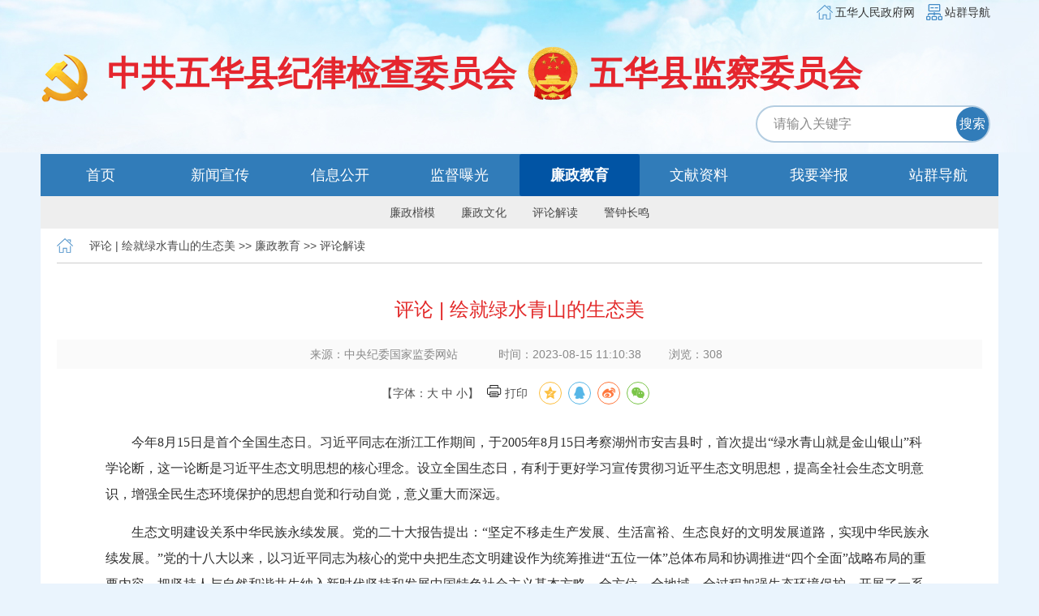

--- FILE ---
content_type: text/html; charset=UTF-8
request_url: https://jw.wuhua.gov.cn/lzjy/pljd/t20230815_1702.htm
body_size: 16656
content:
<!DOCTYPE html>
<html xmlns="http://www.w3.org/1999/xhtml"><head>
	<meta http-equiv="Content-Type" content="text/html; charset=utf-8">
	<meta http-equiv="Content-Security-Policy" content="upgrade-insecure-requests">
		
	<title>评论 | 绘就绿水青山的生态美-评论 | 绘就绿水青山的生态美</title> 
		<meta name="renderer" content="webkit">
	<meta http-equiv="X-UA-Compatible" content="IE=edge,chrome=1">
	<meta name="viewport" content="width=device-width,initial-scale=1.0,maximum-scale=1.0,minimum-scale=1.0,user-scalable=no">
	<meta name="SiteName" content="五华县人民政府网">
	<meta name="SiteDomain" content="www.wuhua.gov.cn">
	<meta name="SiteIDCode" content="4414240001">
	<meta name="description" content="五华县人民政府公众网（www.wuhua.gov.cn）是五华县人民政府门户网站，由五华县人民政府主办，五华县人民政府办公厅承办，五华县政府信息中心负责网站运营管理。">
		<meta name="ColumnName" content="评论解读">
	<meta name="ColumnDescription" content="评论解读">
	<meta name="ColumnKeywords" content="评论解读">
	<meta name="ColumnType" content="信息发布">
		<meta name="keywords" content="评论 | 绘就绿水青山的生态美">
	<link href="https://www.meizhou.gov.cn/styles/default/imageset/favicon.ico" rel="shortcut icon" type="image/x-icon">
	<script>document.write('<link rel="stylesheet" type="text/css" href="https://jw.wuhua.gov.cn/styles/default/template/common/theme/common.css?v=' + new Date().getTime() + '">')</script><!-- 通用样式 -->
	<script>document.write('<link rel="stylesheet" type="text/css" href="https://jw.wuhua.gov.cn/styles/default/template/common/theme/common-xbm.css?v=' + new Date().getTime() + '">')</script>
	<script type="text/javascript" src="https://jw.wuhua.gov.cn/js/jquery-1.10.2.min.js"></script>
	<script type="text/javascript" src="https://jw.wuhua.gov.cn/js/jquery.SuperSlide.source.js"></script>
	
<script>
var _hmt = _hmt || [];
(function() {
  var hm = document.createElement("script");
  hm.src = "https://hm.baidu.com/hm.js?a657f4527c9aee10d6d77d9b235d6c79";
  var s = document.getElementsByTagName("script")[0]; 
  s.parentNode.insertBefore(hm, s);
})();
</script>
</head>
<body>

	
<!--页面顶部开始-->
<div class="header">
	<div class="wid logo-box">
		<div class="logo"><em class="logo-icon2"></em>
			中共五华县纪律检查委员会 <em class="logo-icon" ></em>五华县监察委员会</div>
		<div class="search">
			<form name="form1" onsubmit="return soso();" method="post" class="form1" action="https://jw.wuhua.gov.cn/search/index">
				<input type="text" name="keyword" value="请输入关键字" onblur="if (value ==''){ value='请输入关键字' }" onclick="this.value='';" class="searchInput">
				<input type="submit" value="搜索" class="searchBtn" style="width:40px;">
			</form>
		</div>
	</div>
	<div class="wid">
		<div class="top-tool">
			<a href="http://www.wuhua.gov.cn/"><em class="header-icon-1"></em>五华人民政府网</a>
			<a href="http://www.wuhua.gov.cn/bmjy/index.html"><em class="header-icon-2"></em>站群导航</a>
		</div>

		<div class="nav_wrap">
			<div class="navs hd">
				<ul class="cl">
					<li class="nLi ">
						<a href="https://jw.wuhua.gov.cn/" target="_self">首页</a>
					</li>

					
										<li class="nLi ">
						<a href="https://jw.wuhua.gov.cn/xwxc/index.htm" target="_self">新闻宣传</a>
					</li>
										<li class="nLi ">
						<a href="https://jw.wuhua.gov.cn/xxgk/index.htm" target="_self">信息公开</a>
					</li>
										<li class="nLi ">
						<a href="https://jw.wuhua.gov.cn/xxgk/jdpg/index.htm" target="_self">监督曝光</a>
					</li>
										<li class="nLi on">
						<a href="https://jw.wuhua.gov.cn/lzjy/index.htm" target="_self">廉政教育</a>
					</li>
										<li class="nLi ">
						<a href="https://jw.wuhua.gov.cn/wxzl/index.htm" target="_self">文献资料</a>
					</li>
										<li class="nLi ">
						<a href="http://guangdong.12388.gov.cn/meizhoushi/wuhuaxian/" target="_blank" class="wlinks">我要举报</a>
					</li>
										<li class="nLi"><a href="http://www.wuhua.gov.cn/bmjy/index.html" target="_blank">站群导航</a></li>
				</ul>
			</div>

			<div class="nav_s bd" id="navs_bd">
				<div class="item"  style="display: none;"></div>
				
								<div class="item"  style="display: none;">
					
											<a href="https://jw.wuhua.gov.cn/xwxc/gzdt/index.htm">工作动态</a>
											<a href="https://jw.wuhua.gov.cn/xwxc/zhyw/index.htm">综合要闻</a>
									</div>
								<div class="item"  style="display: none;">
					
											<a href="https://jw.wuhua.gov.cn/list/index/42">领导机构</a>
											<a href="https://jw.wuhua.gov.cn/xxgk/zzjg/index.htm">组织机构</a>
											<a href="https://jw.wuhua.gov.cn/xxgk/gzcx/index.htm">工作程序</a>
											<a href="https://jw.wuhua.gov.cn/xxgk/gzbg/index.htm">工作报告</a>
											<a href="https://jw.wuhua.gov.cn/xxgk/jdpg/index.htm">监督曝光</a>
											<a href="https://jw.wuhua.gov.cn/xxgk/scdc/index.htm">审查调查</a>
											<a href="https://jw.wuhua.gov.cn/xxgk/xsxc/index.htm">巡视巡察</a>
											<a href="https://jw.wuhua.gov.cn/xxgk/qt/index.htm">其他</a>
									</div>
								<div class="item"  style="display: none;">
					
											<a href="https://jw.wuhua.gov.cn/xxgk/jdpg/wfzybxgdjswt/index.htm">违反中央八项规定精神问题</a>
											<a href="https://jw.wuhua.gov.cn/xxgk/jdpg/qzsbdfbhzfwt/index.htm">群众身边的腐败和作风问题</a>
											<a href="https://jw.wuhua.gov.cn/xxgk/jdpg/wzqk/index.htm">问责情况</a>
									</div>
								<div class="item"  style="display: none;">
					
											<a href="https://jw.wuhua.gov.cn/lzjy/lzkm/index.htm">廉政楷模</a>
											<a href="https://jw.wuhua.gov.cn/lzjy/lzwh/index.htm">廉政文化</a>
											<a href="https://jw.wuhua.gov.cn/lzjy/pljd/index.htm">评论解读</a>
											<a href="https://jw.wuhua.gov.cn/lzjy/jzcm/index.htm">警钟长鸣</a>
									</div>
								<div class="item"  style="display: none;">
					
											<a href="https://jw.wuhua.gov.cn/wxzl/xxyd/index.htm">学习园地</a>
											<a href="https://jw.wuhua.gov.cn/wxzl/zljs/index.htm">资料检索</a>
									</div>
								<div class="item"  style="display: none;">
					
									</div>
							</div>
			<script type="text/javascript">
				
				$(function(){
					$("#navs_bd .item").show();
					jQuery(".nav_wrap").slide({});
				})
			</script>
		</div>
	</div>
</div>

<script>document.write('<link rel="stylesheet" type="text/css" href="https://jw.wuhua.gov.cn/styles/default/theme/index.css?v=' + new Date().getTime() + '">')</script>
<!--NODE:内容页模板-->

	<style type="text/css">
		table{ border-collapse:collapse; border-spacing:0; border:1px solid #ccc;  }
		td{ font-size:14px; }
		th{ border-collapse:collapse; border-spacing:0; border:1px solid #ccc; text-align:center; font-weight:bold; background:#eee;}
		td{ border-collapse:collapse; border-spacing:0; border:1px solid #ccc;text-align:center;}
	</style>
<div class="wid container-box">
	<div class="container">
		<div class="list-topBox">
			<span class="fl"><a href="https://jw.wuhua.gov.cn/">评论 | 绘就绿水青山的生态美</a> >>
				
								<a href="https://jw.wuhua.gov.cn/lzjy/index.htm">廉政教育</a> &gt;&gt;								<a href="https://jw.wuhua.gov.cn/lzjy/pljd/index.htm">评论解读</a> 							</span>
		</div>
		<div class="list-line">
			
			<div class="list-contentbox">
				<div class="list-subtitle" id="content_toplitile"></div>
				<div class="list-newstitle" id="content_atitile">评论 | 绘就绿水青山的生态美</div>
				<div class="list-subtitle"></div>
				<div class="list-newsinfo mb10 clear">
					<div style="margin:0 auto;">
						<div class="list-leftinfo">
							<span class="author">来源：中央纪委国家监委网站    </span>&nbsp;&nbsp;							<span>时间：2023-08-15 11:10:38</span>&nbsp;&nbsp;
							<span>浏览：308<script src="https://jw.wuhua.gov.cn/do/views/1702"></script></span>&nbsp;&nbsp;
						</div>
					</div>
				</div>
				<script language="javascript"> 
					function setFontSize(objID,size){ 
					  $('#'+objID+' p').css("font-size", size+'px')
					} 
				</script>
				<div class="list-leftinfo cl" id="print">
					<span class="ftl mr10">【字体：<a  onclick="setFontSize('news_content',20)" style="cursor:pointer">大</a> <a onclick="setFontSize('news_content',14)" style="cursor:pointer">中</a> <a onclick="setFontSize('news_content',12)" style="cursor:pointer">小</a>】</span>
					<span class="hand ftl mr10" onclick="javascript:window.print();"><img src="https://jw.wuhua.gov.cn/styles/default/imageset/print.png"/>&nbsp;打印</span>

					<link rel="stylesheet" type="text/css" href="https://jw.wuhua.gov.cn/styles/default/theme/share.css">
					<script type="text/javascript" src="https://jw.wuhua.gov.cn/js/jquery.share.min.js"></script>
					<span class="shareIcon mt10">
						<div id="share-1" style="display: inline-block;"></div>
					</span>
					<script>
					$('#share-1').share({ sites: ['qzone', 'qq', 'weibo','wechat'] });
					</script>
				</div>
				
				<div class="list-newscontnet" id="news_content">
					<p><p indenttext="　　" noextractcontent="true" style="text-align: left;">　　今年8月15日是首个全国生态日。习近平同志在浙江工作期间，于2005年8月15日考察湖州市安吉县时，首次提出“绿水青山就是金山银山”科学论断，这一论断是习近平生态文明思想的核心理念。设立全国生态日，有利于更好学习宣传贯彻习近平生态文明思想，提高全社会生态文明意识，增强全民生态环境保护的思想自觉和行动自觉，意义重大而深远。</p>
<p indenttext="　　" noextractcontent="true" style="text-align: left;">　　生态文明建设关系中华民族永续发展。党的二十大报告提出：“坚定不移走生产发展、生活富裕、生态良好的文明发展道路，实现中华民族永续发展。”党的十八大以来，以习近平同志为核心的党中央把生态文明建设作为统筹推进“五位一体”总体布局和协调推进“四个全面”战略布局的重要内容，把坚持人与自然和谐共生纳入新时代坚持和发展中国特色社会主义基本方略，全方位、全地域、全过程加强生态环境保护，开展了一系列根本性、开创性、长远性的工作，生态文明建设和生态环境保护发生历史性、转折性、全局性变化，我国天更蓝、地更绿、水更清，万里河山更加多姿多彩。从河北塞罕坝到山西右玉，从内蒙古库布其到新疆柯柯牙，一片片绿色延伸扩展，一座座村庄面貌一新。老百姓端起了生态碗，吃上了生态饭。绿起来、“靓”起来的乡村不仅吸引游客，更吸引企业。靠着“环境入股”，一些村庄蹚出良性发展之路，也为乡村振兴找到方向。在繁华都市，蓝天、碧水、好空气等生态产品，已成美好生活品质的重要组成要素。</p>
<p indenttext="　　" noextractcontent="true" style="text-align: left;">　　众力并，则万钧不足举也。生态文明是人民群众共同参与、共同建设、共同享有的事业，每个人都是生态环境的保护者、建设者、受益者。合理设定室内空调温度，适度适量点菜践行“光盘行动”，购物少用塑料袋、自备环保袋，优先选乘公共交通……从自身做起、从身边小事做起，涓滴细流就能汇聚成生态文明的江河。当节约适度、绿色低碳、文明健康的生活方式和消费模式蔚然成风，必将天更蓝、山更绿、水更清、环境更优美。</p>
<p indenttext="　　" noextractcontent="true" style="text-align: left;">　　纪检监察机关作为政治机关，要坚决扛起生态环境保护“国之大者”政治监督的重大责任，持续加大生态环保领域监督执纪问责力度，把握监督重点、创新监督方式、凝聚监督合力，坚决查处生态环保领域敷衍应付、弄虚作假、不作为乱作为慢作为等问题；紧盯生态环境问题背后的腐败问题和不正之风等进行严查深纠，对破坏生态环境、突破生态保护红线的行为严加惩处、绝不手软；注重用典型案例警示、震慑、教育广大领导干部，不断释放向生态环保问题的破坏者、姑息者、失职者坚决亮剑的强烈信号；做实做深“后半篇文章”，通过建制度、强基础、补短板，强化以案促改促治，切实以铁纪守护好绿水青山的美丽中国。</p></p>
				</div>

				
				<div class="list-tips">
					<div class="list-tipsr"><a onclick="window.close()" title="关闭窗口" href="javascript:;">【关闭窗口】</a></div>
				</div>
			</div>
		</div>
		<div class="clear"></div>
		<div class="blank20"></div>
	</div>

	<div class="clear"></div>
	<!--<div class="blank10"></div>-->
<style type="text/css">
    .footer { position: relative; }
	.beian{ display:inline-block;text-decoration:none;height:20px;line-height:20px; }
	.beian img,.zhaocuo img{ vertical-align: middle; margin-right: 4px;}
	.dzjg{ position: absolute;top: 20px; right: 200px; }
	.zhaocuo{ position: absolute; top: 30px; left: 25px; } 
</style>
	<div class="footer">
		<p>主办：中共五华县纪律检查委员会&emsp;五华县监察委员会&emsp;网站标识码：4414240001&emsp;
		</p>
		
		<p>
														</p>
		<p>
			粤ICP备05009164号-1&emsp;
			<a class="wlinks beian" target="_blank" href="http://www.beian.gov.cn/portal/registerSystemInfo?recordcode=44142402000004" >
				<img src="https://jw.wuhua.gov.cn/styles/default/template/common/imageset/beian.png" >粤公网安备 44142402000004号
			</a>
		</p>
		<div  class="wlinks dzjg">
			<script type="text/javascript">document.write(unescape("%3Cspan id='_ideConac' %3E%3C/span%3E%3Cscript  src='https://dcs.conac.cn/js/nis/44/14/24/4809bf6b613fc047f27b7fabd0e846e5/11441424007224402T-10002389.js' type='text/javascript'%3E%3C/script%3E"));</script>
		</div>
		
		<!-- <a href="http://bszs.conac.cn/sitename?method=show&amp;id=08CD1B99E4FB4D1AE053012819ACB294" target="_blank" class="wlinks dzjg">
			<img src="https://jw.wuhua.gov.cn/styles/default/template/common/imageset/red.png">
		</a> -->
	</div>
</div>

<div id="topid"><a class="scrollToTop" id="scrollToTop" title="回到顶部"><img src="https://jw.wuhua.gov.cn/styles/default/template/common/imageset/top.png"></a></div>
<script type="text/javascript"> 
	$(document).ready(function(){
		$("#scrollToTop").hide();
		$(function () {
			$(window).scroll(function(){
				if ($(window).scrollTop()>100){
					$("#scrollToTop").fadeIn(500);
				}
				else
				{
					$("#scrollToTop").fadeOut(500);
				}
			});
			$("#scrollToTop").click(function(){
				$('body,html').animate({
					scrollTop:0
				},100);
				return false;
			});
		});
	});
</script>

<script>
var _hmt = _hmt || [];
(function() {
  var hm = document.createElement("script");
  hm.src = "https://hm.baidu.com/hm.js?0e6c4ab8541967ca6f416024c4f4c1cb";
  var s = document.getElementsByTagName("script")[0]; 
  s.parentNode.insertBefore(hm, s);
})();
</script>
<script type="text/javascript">

	
	var NodeID = "32" ;
	var ContentID = "1702" ;
	

	function loadBrowser() {
		var userAgent = navigator.userAgent.toLocaleLowerCase();
		//debugger;
	if ((userAgent.match(/(mqqbrowser|juc|fennec|symbian|windows phone|android|blackberry|webos|browserng|iemobile|wosbrowser|iphone)/i))) {
			return "mobile"
		}
	}
	if (loadBrowser() == 'mobile'){
		if ( NodeID ) {
			if ( ContentID ) {
				window.location.href = "https://jw.wuhua.gov.cn/m/show/" + ContentID;
			} else{
				window.location.href = "https://jw.wuhua.gov.cn/m/list/" + NodeID;
			}
		}  else {
			window.location.href = "https://jw.wuhua.gov.cn/m";
		}
	}
</script>
<script type="text/javascript">
	$(document).ready(function(){
		$("a").on("click",function(){
			var url = $(this).attr('href');
			if (url && url != undefined && url.indexOf("http") === 0 && url.indexOf("http://jw.wuhua.gov.cn") !== 0 && url.indexOf("https://jw.wuhua.gov.cn") !== 0) {
				if(confirm("您访问的链接即将离开“五华县人民政府网-评论 | 绘就绿水青山的生态美”网站，是否继续？")){  
					window.open(url);
				}
				return false;
			} else {
				return true
			}
		});
	});
</script>
<!--页面底部结束-->
</body>
</html>

--- FILE ---
content_type: text/html; charset=UTF-8
request_url: https://jw.wuhua.gov.cn/do/views/1702
body_size: 13
content:
309

--- FILE ---
content_type: text/css
request_url: https://jw.wuhua.gov.cn/styles/default/template/common/theme/common.css?v=1766687832749
body_size: 17047
content:
@charset "utf-8";
/*global*/
* { margin:0; padding:0; }
body { font-family:"微软雅黑", Arial, Helvetica, sans-serif; margin:0; padding:0; font-size:14px; color:#505050; }
a, area { blr:expression(this.onFocus=this.blur())}
:focus { -moz-outline-style: none; }
a { color:#4a4a4a; text-decoration:none }
a:hover { color:#e22929; text-decoration:none }
ul, ol, li, dl, dt, dd, form, h1, h2, h3, h4, h5, h6 { margin:0px; padding:0px; list-style:none; }
form,input,select,checkbox,textarea{display:inline;vertical-align: middle;margin-right:0px;}
table { max-width: 100%; background-color: transparent; border-collapse: collapse; border-spacing: 0; border: 1px solid #ccc; border-width: 1px 0 0 1px; width: 100%;}
th, td { border: 1px solid #ccc; border-width: 0 1px 1px 0; padding: 5px;}
img { border:none; }
em { font-style:normal; }
p { margin:0; padding:0 }
input { margin:0; padding:0; border:0; outline:0; vertical-align:middle; font-family:"微软雅黑", Arial, Helvetica, sans-serif; outline:none }
input[type="radio" i] {  margin: 3px 3px 0px 5px;}
select { margin:0; padding:0; vertical-align:middle }


.position_r{ position:relative}

/*float*/
.ftl, .fl { float:left; }
.ftr, .fr { float:right; }
.clear { clear:both; }
.cl:after { content: '';display: block;clear: both;}
.none { display:none; }
.blank10 { height:10px; font-size:0; line-height:0; }
.blank20 { height:20px; font-size:0; line-height:0; }
.box { border:1px solid #D1D1D1; }
*html .clearfix { height:1%; }
*+html .clearfix { height:1%; }

/*----------margin----------*/
.mt5 { margin-top:5px }
.mt10 { margin-top:10px }
.mt14{ margin-top:14px;}
.mt20 { margin-top:20px }
.mr0 { margin-right:0 }
.mr5{ margin-right:5px} 
.mr8{ margin-right:8px;} 
.mr10 { margin-right:10px }
.mr12{ margin-right:12px;}
.mr14 { margin-right:14px }
.mr20 { margin-right:20px }
.mr30 { margin-right:30px }
.mr40 { margin-right:40px }
.mb5{ margin-bottom:5px;}
.mb10 { margin-bottom:10px; }
.mb14 { margin-bottom:14px; }
.mb15{ margin-bottom:15px;}
.mb20 { margin-bottom:20px; }
.ml5 { margin-left:5px }
.ml10 { margin-left:10px }
.ml14 { margin-left:13px }
.ml15 { margin-left:15px }
.ml20 { margin-left:20px; }
.mtb10 { margin:10px 0 }
.mtb15 { margin:15px 0 }
.mtb20 { margin:20px 0 }

/*----------padding----------*/
.pt5 { padding-top:5px }
.pt10 { padding-top:10px }
.pt20 { padding-top:20px }
.pt30 { padding-top:30px }
.pr10 { padding-right:10px }
.pr20 { padding-right:20px }
.pr30 { padding-right:30px }
.pb10 { padding-bottom:10px }
.pb20 { padding-bottom:20px }
.pl10 { padding-left:10px }
.pl20 { padding-left:20px }
.pl30 { padding-left:30px }
.pl40 { padding-left:40px }
.pl50 { padding-left:50px }
.p10 { padding:10px }
.p15{ padding:15px;}
.p20 { padding:20px }
.p30 { padding:30px }

/*----------text----------*/
.tac { text-align:center }
.tar { text-align:right }
.tal { text-align:left }


/*color*/
.font-red2{ color: #c93636 }
.font-blue{ color: #317cb9 }
.font-size14 { font-size:14px; }
.font-size16 { font-size:16px; }


.font-weight { font-weight:bold; }
.font-normal { font-weight:normal; }
.posr { position: relative;}
.w788 { width: 788px;}
.w332 { width: 332px;}


.header { height: 242px ; background: url(../imageset/header-bg.jpg) top center no-repeat; position: relative; }
.wid { width: 1180px; margin: 0 auto; }
.line { height: 0px ; border-bottom: 1px solid #eef1f6;}

.logo-box {position: relative;}
.logo-icon { background: url(../imageset/huizhang.png) no-repeat center; background-size: 75px; display: inline-block; height: 72px; width: 68px;vertical-align: bottom;margin-right: 10px; }	
.logo {color: #e5262e; font-size: 42px; font-weight: bold; line-height: 72px; position: absolute;top: 55px;}

.container-box { background: #fff; }
.container { width: 1140px ; margin: 0 auto; }

.top-tool { float: right; padding-top: 5px; }
.top-tool a { color: #343434; margin-right: 10px;}
.top-tool em { width: 20px; height: 20px; display: inline-block;vertical-align: bottom; margin-right: 3px; }
.top-tool .header-icon-1 {background: url(../imageset/header-icon-1.png); }
.top-tool .header-icon-2 {background: url(../imageset/header-icon-2.png); }

.News-img { float: left; position: relative; }
.News-img .hd { width: 100%; text-align: center; position: absolute; bottom: 5px; z-index: 1;}
.News-img .hd li { width: 8px; height: 8px; background: #999999; border-radius: 50%; display: inline-block; margin: 0 2px}
.News-img .hd li.on { background: #ff8989; }
.News-img .bd { position: relative;}
.News-img .txt-bg{ position: absolute; bottom: 0px; background: #383b3e; background: rgba(0, 0, 0, 0.5); width: 100%; color: #fff; height: 45px; line-height: 45px; font-size: 16px; text-align: center; padding-bottom: 14px; filter: progid:DXImageTransform.Microsoft.gradient(startColorstr='rgba(0, 0, 0, 0.5)', endColorstr='rgba(0, 0, 0, 0.4)'); /* IE6,IE7 */
-ms-filter: "progid:DXImageTransform.Microsoft.gradient(startColorstr='rgba(0, 0, 0, 0.5)', endColorstr='rgba(0, 0, 0, 0.4)')"; /* IE8 */
background:-moz-linear-gradient(top, rgba(0, 0, 0, 0.5), rgba(0, 0, 0, 0.4));  /*Firefox*/
background:-webkit-gradient(linear, 0 0, 0 bottom, from(rgba(0, 0, 0, 0.5)), to(rgba(0, 0, 0, 0.4)));  /*chrome/Safari*/}
.News-img .txt-bg a { display: block; overflow: hidden; white-space: nowrap; text-overflow: ellipsis; color: #fff;}

.new_li { position: relative;}
.new_li .hd { border-bottom: 1px solid #f4f4f4; height: 49px;}
.new_li .hd .item { display: inline-block; font-size: 18px; line-height: 48px; padding: 0 15px;}
.new_li .hd .item.on { border-bottom: 2px solid #317cb9; font-weight: bold; color: #317cb9;}
.new_li .hd .item.on a { color: #317cb9;}
.new_li .bd li { background: url(../imageset/li-icon.png) left center no-repeat; font-size: 15px; height: 38px; line-height: 38px; padding-left: 10px;}
.new_li .bd li a { overflow: hidden; white-space: nowrap; text-overflow: ellipsis; display: block;}
.new_li .bd li .date {float: right; color:#c0c0c0;}
.new_li .more {position: absolute; right: 10px; top: 15px; color: #c0c0c0; font-size: 16px;}  

.new_main .bd li { background: url(../imageset/li-bg.png) left center no-repeat; height: 40px; line-height: 40px;}
.new_s { width: 582px;}


.zfxxgk {width: 316px; float: left;}
.zfxxgk .hd {background: #317cb9;; height: 50px; line-height: 50px; text-align: center;}
.zfxxgk .hd a {color: #fff; font-size: 18px;}
.zfxxgk .bd {background: #eef8ff; padding: 14px 7px;}
.zfxxgk .item { background: #d7e9f6; text-align: center; margin: 7px 9px; width: 132px; height: 89px; float: left; font-size: 15px;}
.zfxxgk .item-icon { display: block; width: 34px; height: 34px; margin: 16px auto 9px;}
.zfxxgk .item-icon-1 { background: url(../imageset/zwgk-1.png); }
.zfxxgk .item-icon-2 { background: url(../imageset/zwgk-2.png); }
.zfxxgk .item-icon-3 { background: url(../imageset/zwgk-3.png); }
.zfxxgk .item-icon-4 { background: url(../imageset/zwgk-4.png); }

.zfxxgk-r {width: 202px; float: right;}
.zfxxgk-r .item {width: 202px; height: 87px; line-height: 87px; font-size: 18px; font-weight: bold; color: #fff; text-align: center;}
.zfxxgk-r .item-1 { background: #00b3c8;}
.zfxxgk-r .item-2 { background: #33d088; margin: 10px 0;}
.zfxxgk-r .item-3 { background: #6698dc;}
.zfxxgk-r .item-icon { display: inline-block; width: 34px; height: 34px; vertical-align: middle; margin-right: 8px;}
.zfxxgk-r .item-icon-1 { background: url(../imageset/zwgk-5.png); }
.zfxxgk-r .item-icon-2 { background: url(../imageset/zwgk-6.png); }
.zfxxgk-r .item-icon-3 { background: url(../imageset/zwgk-7.png); }

.bdsharebuttonbox { width: 100px; float: left; margin-top: 5px;}

/*列表页面*/
.list-topBox { height: 42px; line-height: 42px; background: #fff; border-bottom: 1px solid #cdcdcd; 	background: url(../imageset/header-icon-1.png) no-repeat left center;}
.list-topBox .fl {padding-left: 40px;  }
.list-line { overflow:hidden; margin-bottom: 10px; }
.list-contentbox{ padding:20px 0 0 0;}

table#sample-table-2{ text-align:left;}
.list-newstitle { font-size:24px; text-align:center; color:#e22929; line-height:50px; font-weight:normal; }
.list-subtitle { text-align:center; color:#666; line-height:30px; padding-bottom:12px; font-size:16px;  }
.list-newsinfo { height:36px; background:#fafafa; text-align:center; color:#888; line-height:36px; }
.list-newsinfo .list-leftinfo span { padding:0 11px; line-height:36px; }
.list-newsinfo .bds_more { color:#000; }
.list-line #print { width: 340px; margin: 0 auto; height: 40px; line-height: 40px;}

.list-newscontnet { padding:10px 60px; line-height:200%; min-height: calc(100vh - 431px); height:auto !important; overflow-x: auto; }
.list-newscontnet p,.list-newscontnet p h2{ color:#2f2f2f; font-size:20px; font-family:"仿宋"; line-height:32px; } /*公文内容页 font-family:"仿宋";*/
.list-newscontnet p{ font-family:"宋体"; font-size: 16px ;margin-top: 15px;} /*普通内容页 font-family:"宋体"; normal_family*/
.list-newscontnet table{ border-collapse:collapse; border-spacing:0;font-family:"微软雅黑"; width: 100% !important;}
.list-newscontnet td{ font-size:15px; padding:0 10px; border-collapse:collapse; border-spacing:0; border:1px solid #ccc;text-align:center;}
.list-newscontnet th{ border-collapse:collapse; border-spacing:0; border:1px solid #ccc; text-align:center; font-weight:bold; background:#eee;}
.list-newscontnet img { max-width:898px; }

.list-downllistt ul li { padding-left: 10px; height:26px; line-height:26px; background:url(../imageset/btn04.png) left 10px no-repeat; }
.list-tips { height:50px; line-height:50px; color:#979797; font-size:12px; }
.list-tips span { color:#979797; margin-right:12px; }
.list-nlist { line-height:46px; color:#333; }
.list-nlist a { color:#333; }
.list-tipsr { float:right; padding-right:10px; }
.list-tipsr a { padding:3px 7px; border:1px solid #ddd; color:#888; margin:0 0 0 5px; }
.list-tipsr a:hover { background:#e80000; border:1px solid #e80000; color:#fff; text-decoration:none }

/****************list 列表通用****************/
.list-conBox { overflow: hidden; margin-top: 20px;}
.list-lBox { width: 275px; min-height: 760px!important; float: left; }
.list-lBox h2 { height: 45px; line-height: 45px; font-size: 18px; font-weight:bold; color: #fff; overflow:hidden;     background: #317cb9;}

.list-pBody {  min-height: 689px!important; padding: 10px; border:1px solid #e9e9e9 }
.list-pBody h3{ width: 238px; height: 40px; line-height: 40px; padding-left: 15px; color: #373737; font-size: 15px; background-color: #f5f5f5; 
border:1px solid #ddd; margin-bottom:10px; font-weight:normal;text-overflow: ellipsis;overflow: hidden; white-space: nowrap;}
.list-pBody ul { zoom:1; display:none; border:1px solid #ddd; padding: 10px; margin-top: -10px; margin-bottom:10px; border-top:none;}
.list-pBody ul li { padding: 10px 12px; margin-bottom: 5px; background:#fff; border:1px solid #e9e9e9 }
.list-pBody h3:last-child { margin-bottom: 0;}
.list-pBody ul li a{ display: block;  }
.list-pBody a:hover{ color: #317cb9; }
.list-pBody h3:hover, .list-pBody .on { color: #317cb9; text-decoration: none; background: #e5f2ff; border: 1px solid #317cb9;  }
.list-pBody h3 em{ float:right; display:block; width:40px; height:32px;   background:url(../imageset/icoAdd.png) 16px 17px no-repeat; cursor:pointer; }
.list-pBody h3.on em{ background-position:16px -52px; }
		
.list-rBox { width: 830px; float: right; min-height:740px; height:auto !important; }
.list-rBox h2 { height: 32px; line-height: 32px; font-size: 18px; color: #317cb9; }
.list-rBox ul.list { padding: 11px 4px 0; height:auto !important; height:593px; }
.list-rBox ul.list li { height: 36px; line-height: 36px; font-size: 15px;}
.list-rBox ul.list li p { float: right; color: #999; }
.list-rBox ul.list li.list-li3 { background:#f4f4f4; padding-left:40px; }
.list-rBox ul.list li.list-li3 a { padding-left:8px; display:block; width:125px; float:left; color:#d00001; }
.list-hr { width: 100%; height: 10px; border-bottom: 1px dashed #ddd; margin-bottom: 10px; }

/*pagination-start*/
.page_all{font-size: 14px; line-height: 30px; margin-left: 20px;}
.pagination {
  display: inline-block;
  padding-left: 0;
  margin: 18px 0;
  border-radius: 0px;
}
.pagination > li {
  display: inline;
}
.pagination > li > a,
.pagination > li > span {
  position: relative;
  float: left;
  padding: 6px 12px;
  line-height: 1.42857143;
  text-decoration: none;
  color: #373e4a;
  background-color: #ffffff;
  border: 1px solid #dddddd;
  margin-left: -1px;
}
.pagination > li:first-child > a,
.pagination > li:first-child > span {
  margin-left: 0;
  border-bottom-left-radius: 0px;
  border-top-left-radius: 0px;
}
.pagination > li:last-child > a,
.pagination > li:last-child > span {
  border-bottom-right-radius: 0px;
  border-top-right-radius: 0px;
}
.pagination > li > a:hover,
.pagination > li > span:hover,
.pagination > li > a:focus,
.pagination > li > span:focus {
  color: #16191e;
  background-color: #eeeeee;
  border-color: #dddddd;
}
.pagination > .active > a,
.pagination > .active > span,
.pagination > .active > a:hover,
.pagination > .active > span:hover,
.pagination > .active > a:focus,
.pagination > .active > span:focus {
  z-index: 2;
  color: #ffffff;
  background-color: #4ba7fd;
  border-color: #4ba7fd;
  cursor: default;
}
.pagination > .disabled > span,
.pagination > .disabled > span:hover,
.pagination > .disabled > span:focus,
.pagination > .disabled > a,
.pagination > .disabled > a:hover,
.pagination > .disabled > a:focus {
  color: #777777;
  background-color: #ffffff;
  border-color: #dddddd;
  cursor: not-allowed;
}
.pagination-lg > li > a,
.pagination-lg > li > span {
  padding: 10px 16px;
  font-size: 17px;
}
.pagination-lg > li:first-child > a,
.pagination-lg > li:first-child > span {
  border-bottom-left-radius: 0px;
  border-top-left-radius: 0px;
}
.pagination-lg > li:last-child > a,
.pagination-lg > li:last-child > span {
  border-bottom-right-radius: 0px;
  border-top-right-radius: 0px;
}
.pagination-sm > li > a,
.pagination-sm > li > span {
  padding: 5px 10px;
  font-size: 12px;
}
.pagination-sm > li:first-child > a,
.pagination-sm > li:first-child > span {
  border-bottom-left-radius: 0px;
  border-top-left-radius: 0px;
}
.pagination-sm > li:last-child > a,
.pagination-sm > li:last-child > span {
  border-bottom-right-radius: 0px;
  border-top-right-radius: 0px; 
}
#pagination_input{ height: 28px; width: 40px; padding: 0 5px; background-color: #ffffff;border: 1px solid #dddddd; text-align: center;}
.pagination .page_all{ font-size: 14px; line-height: 30px; margin-left: 10px;}
.pagination .go{ margin: 0 5px; float: left; }
.pagination .go a{ display: block; }	


/*领导之窗*/
.ldfg .list-lBox h2 { background: #1d73b0}
.list-conBox .ldfg_bg{ width: 800px; background: linear-gradient(#fdfeff,#f0f9ff);border: 1px solid #bcdaf3; padding: 20px ; }
.ldzc ul { border:1px solid #e8e8e8; border-width: 0 1px;}
.ldzc li{ border-bottom:1px solid #e8e8e8;  padding: 12px 15px; text-align:center;font-size: 15px; color: #0160B4;}
.ldzc li b { font-size: 16px;}
.ldzc .active a,.ldzc .on{ color:#e22929;}
.ldzc_img{ background:#fff;box-shadow: 2px 2px 2px #e0e0e0; }
.ldzc_img img{margin: 5px;width:130px;height: 180px;display: block;}
.ld_img { width: 140px;}
.ld_img h3 { line-height: 24px; text-align: center;color: #0160B4;}
.ldfg .ld_xx{ width: 620px; }
.ldfg .ld_xx h3{ border-bottom: 2px solid #1d73b0;color: #1d73b0;padding: 0 20px;}
.ldfg .title6 { line-height: 30px; margin-top: 10px;}
.ldfg p { text-indent: 2em; padding: 10px 0; font-size: 16px; line-height: 32px;}

/*回到顶部样式*/
#topid{ position:fixed;z-index:1070;right:40px;bottom:40px; cursor: pointer;}
#topid img{-webkit-transition:.3s;-moz-transition:.3s;outline: none; width:50px; height:50px;}
#topid:hover{filter:alpha(opacity=1); -moz-opacity:1; opacity:1;}

.list-downllistt .down_title { line-height: 1.5;}
.list-downllistt li { margin-top: 10px;}
.list-downllistt a { color: blue;}

.iframe-jwm .Title {height: 49px; line-height: 49px; border-bottom: 1px solid #ccc; font-size: 18px; }
.iframe-jwm .Title span {padding: 0 15px;  display: block; float: left;  line-height: 48px;}
.iframe-jwm .Title span.on { border-bottom: 2px solid #317cb9; }
.iframe-jwm .Title span.on a {color: #317cb9; font-weight: bold; }
.iframe-jwm .bd {margin-top: 20px; height: 212px; overflow: hidden;}
.iframe-jwm .bd ul li {height: 212px;}
.iframe-jwm .bd ul li a {display: block; height: 212px; text-align: center;}
.iframe-jwm .bd ul li .item {display: block; float: left; margin-left: 39px; overflow: hidden;}
.iframe-jwm .bd ul li .item:first-child{margin-left: 0;}
.iframe-jwm .bd ul li .item img { width: 155px; height: 210px; border: 1px solid #de7c51; }


--- FILE ---
content_type: text/css
request_url: https://jw.wuhua.gov.cn/styles/default/template/common/theme/common-xbm.css?v=1766687833637
body_size: 4834
content:
body { background: #eaf4fd; min-width: 1180px;}

.navs { background: #317cb9 ; height: 52px; line-height: 52px; position: absolute; bottom: 0; width: 1180px;}
.navs ul li { float: left; width: 168px; text-align: center; background: url(../imageset/line.png) right center no-repeat;}
.navs ul li:last-child { background: none;}
.navs ul li a { font-size: 18px; color: #fff; display: block;}
.navs ul li.on a { font-weight: bold; background: #0154a4; border-radius: 3px; }

.search { position: absolute; top: 62px; right: 10px; }
.search .searchInput { height: 42px; line-height: 42px; text-indent: 20px; width: 285px; border-radius: 23px; color: #898989; border: 2px solid #b4cde1; font-size: 16px;}
.search .searchBtn { background: #317cb9 ; color: #fff; font-size: 16px;width: 90px; height: 42px; border-radius: 21px; position: absolute; top: 2px ; right: 2px; }


.top-news { padding-top: 20px; }
.top-news .hd{ background: url(../imageset/top-news.png) no-repeat; color: #fff; font-size: 18px; width: 36px; padding: 16px 22px; float: left;}
.top-news .bd {float: right; height: 80px; line-height: 80px; position: relative; overflow: hidden; background: #f2f2f2; width: 1060px; }
.top-news .bd li { width: 1000px; overflow: hidden; text-align: center; padding:0 15px; }
.top-news .bd li a { font-size: 24px; color: #eb4849;  }
.top-news .prev { background: url(../imageset/arrow-prev.png); width: 24px; height: 24px; display: block; cursor: pointer; position: absolute; right: 0; top:15px; }
.top-news .next { background: url(../imageset/arrow-next.png); width: 24px; height: 24px; display: block; cursor: pointer; position: absolute; right: 0; bottom:15px;}

.News-img { width:528px; height: 324px;}
.News-img .bd li { width: 100%; height: 324px;}
.News-img .bd img {width: 100%; height: 324px;}
.News-img .txt-bg a { width: 430px;}

.tzgg { width:528px; }
.tzgg .hd {width: 36px; height: 46px; float: left; background: #1476d1; padding: 20px 17px;}
.tzgg .hd a { color: #fff; font-size: 18px;}
.tzgg .bd {float: right; width: 458px; height: 86px; background: #f4f4f4;}
.tzgg .bd ul { margin-top: 6px;}
.tzgg .bd li { padding:0 10px; line-height: 36px;}
.tzgg .bd li a { color: #333; font-size: 15px; overflow: hidden; white-space: nowrap; text-overflow: ellipsis; display: block; width: 320px;}
.tzgg .bd li .date {color: #a7a7a7; float: right;}

.new_main { width: 592px;}
.new_main .moreinfo { border-bottom: 1px dashed #e1e1e1; line-height: 30px; padding: 14px 0;}
.new_main .moreinfo h3 a { font-size: 18px; color: #cf060d; font-weight: normal; white-space: nowrap; text-overflow: ellipsis; overflow: hidden; width: 430px; margin: 0 auto; display: block; text-align: center;}
.new_main .moreinfo p { text-indent: 2em; font-size: 15px;display: -webkit-box; -webkit-line-clamp: 1; -webkit-box-orient: vertical; overflow: hidden; height: 25px;color: #999;}
.new_main .bd { height: 364px;}


.RunScroll {padding: 20px;}
.RunScroll .title {background: url(../../imageset/New/ztzl-bg.png) center center ; text-align: center;}
.RunScroll .title a {color: #317cb9; font-size: 20px; font-weight: bold;}
.RunScroll .ScrollBox{ height:84px; position: relative; background: #f4f4f4; padding: 15px 0;}
.RunScroll .ScrollBox dl{width:267px !important;}
.RunScroll .ScrollBox img{ width:259px; height:84px;}
.RunScroll .ScrollBox .prev, .RunScroll .ScrollBox .next{top:34px; width: 27px; height: 46px; display: block !important;opacity: 1 !important;}
.RunScroll .ScrollBox .scrollWrap {width: 1060px; margin: 0 auto;}
.RunScroll .prev {background: url(../imageset/arrow-left2.png); position: absolute; left: 5px; z-index: 99;}
.RunScroll .next {background: url(../imageset/arrow-right2.png); position: absolute; right: 5px; z-index: 99;}
.RunScroll .ScrollBox .tempWrap {width: 1060px !important;}
.RunScroll dt a { display: block; height: 84px; }
.banner { border:1px solid #ececec; padding: 10px;}
.banner .item {float: left;}
.banner .item img { margin: 10px 12px; width: 535px; }

.links .hd span.title {    color: #1476d1; font-weight: bold; font-size: 18px; display: inline-block; float: left; line-height: 38px; margin: 0 20px;}
.links .hd ul li { float: left; font-size: 16px; display: inline-block; cursor: pointer; line-height: 38px; width: 150px; text-align: center; margin-left: 20px;}
.links .hd ul li.on {background: #f6f6f6;}
.links .hd ul li img {vertical-align: bottom;}	
.links .bd .links-con { margin: 0 20px; background: #f6f6f6; display: none; padding: 10px; }
.links .bd .links-con a { font-size: 15px; line-height: 30px; display: inline-block; padding: 0 10px; width: 200px; }
.footer { background: #317cb9;  color: #fff;  margin: 0 auto; text-align: center; font-size: 14px; line-height: 26px; height:75px; padding: 16px 0; }
.footer a{ color: #fff; }

--- FILE ---
content_type: text/css
request_url: https://jw.wuhua.gov.cn/styles/default/theme/share.css
body_size: 4943
content:
@font-face {
    font-family: "socialshare";
    src: url("./iconfont.eot");
    src: url("./iconfont.eot?#iefix") format("embedded-opentype"), url("./iconfont.woff") format("woff"), url("./iconfont.ttf") format("truetype"), url("./iconfont.svg#iconfont") format("svg")
}

.social-share {
    font-family: "socialshare" !important;
    font-size: 16px;
    font-style: normal;
    -webkit-font-smoothing: antialiased;
    -webkit-text-stroke-width: 0.2px;
    -moz-osx-font-smoothing: grayscale
}

.social-share * {
    font-family: "socialshare" !important
}

.social-share .icon-tencent:before {
    content: "\f07a"
}

.social-share .icon-qq:before {
    content: "\f11a"
}

.social-share .icon-weibo:before {
    content: "\f12a"
}

.social-share .icon-wechat:before {
    content: "\f09a"
}

.social-share .icon-douban:before {
    content: "\f10a"
}

.social-share .icon-heart:before {
    content: "\f20a"
}

.social-share .icon-like:before {
    content: "\f00a"
}

.social-share .icon-qzone:before {
    content: "\f08a"
}

.social-share .icon-linkedin:before {
    content: "\f01a"
}

.social-share .icon-diandian:before {
    content: "\f05a"
}

.social-share .icon-facebook:before {
    content: "\f03a"
}

.social-share .icon-google:before {
    content: "\f04a"
}

.social-share .icon-twitter:before {
    content: "\f06a"
}

.social-share a {
    position: relative;
    text-decoration: none;
    margin: 4px;
    display: inline-block;
    outline: none
}

.social-share .social-share-icon {
    position: relative;
    display: inline-block;
    width: 26px;
    height: 26px;
    font-size: 16px;
    border-radius: 50%;
    line-height: 26px;
    border: 1px solid #666;
    color: #666;
    text-align: center;
    vertical-align: middle;
    transition: background 0.6s ease-out 0s
}

.social-share .social-share-icon:hover {
    background: #666;
    color: #fff
}

.social-share .icon-weibo {
    color: #ff763b;
    border-color: #ff763b
}

.social-share .icon-weibo:hover {
    background: #ff763b
}

.social-share .icon-tencent {
    color: #56b6e7;
    border-color: #56b6e7
}

.social-share .icon-tencent:hover {
    background: #56b6e7
}

.social-share .icon-qq {
    color: #56b6e7;
    border-color: #56b6e7
}

.social-share .icon-qq:hover {
    background: #56b6e7
}

.social-share .icon-qzone {
    color: #FDBE3D;
    border-color: #FDBE3D
}

.social-share .icon-qzone:hover {
    background: #FDBE3D
}

.social-share .icon-douban {
    color: #33b045;
    border-color: #33b045
}

.social-share .icon-douban:hover {
    background: #33b045
}

.social-share .icon-linkedin {
    color: #0077B5;
    border-color: #0077B5
}

.social-share .icon-linkedin:hover {
    background: #0077B5
}

.social-share .icon-facebook {
    color: #44619D;
    border-color: #44619D
}

.social-share .icon-facebook:hover {
    background: #44619D
}

.social-share .icon-google {
    color: #db4437;
    border-color: #db4437
}

.social-share .icon-google:hover {
    background: #db4437
}

.social-share .icon-twitter {
    color: #55acee;
    border-color: #55acee
}

.social-share .icon-twitter:hover {
    background: #55acee
}

.social-share .icon-diandian {
    color: #307DCA;
    border-color: #307DCA
}

.social-share .icon-diandian:hover {
    background: #307DCA
}

.social-share .icon-wechat {
    position: relative;
    color: #7bc549;
    border-color: #7bc549
}

.social-share .icon-wechat:hover {
    background: #7bc549
}

.social-share .icon-wechat .wechat-qrcode {
    display: none;
    border: 1px solid #eee;
    position: absolute;
    z-index: 9;
    top: 50px;
    left: -84px;
    width: 200px;
    height: 192px;
    color: #666;
    font-size: 12px;
    text-align: center;
    background-color: #fff;
    box-shadow: 0 2px 10px #aaa;
    transition: all 200ms;
    -webkit-tansition: all 350ms;
    -moz-transition: all 350ms
}

.social-share .icon-wechat .wechat-qrcode.bottom {
    top: 40px;
    left: -84px
}

.social-share .icon-wechat .wechat-qrcode.bottom:after {
    display: none
}

.social-share .icon-wechat .wechat-qrcode h4 {
    font-weight: normal;
    height: 26px;
    line-height: 26px;
    font-size: 12px;
    background-color: #f3f3f3;
    margin: 0;
    padding: 0;
    color: #777
}

.social-share .icon-wechat .wechat-qrcode .qrcode {
    width: 105px;
    margin: 10px auto
}

.social-share .icon-wechat .wechat-qrcode .qrcode table {
    margin: 0 !important
}

.social-share .icon-wechat .wechat-qrcode .help p {
    font-weight: normal;
    line-height: 16px;
    padding: 0;
    margin: 0
}

/* .social-share .icon-wechat .wechat-qrcode:after {
    content: '';
    position: absolute;
    left: 50%;
    margin-left: -6px;
    bottom: -13px;
    width: 0;
    height: 0;
    border-width: 8px 6px 6px 6px;
    border-style: solid;
    border-color: #fff transparent transparent transparent
} */

.social-share .icon-wechat:hover .wechat-qrcode {
    display: block
}


--- FILE ---
content_type: text/css
request_url: https://jw.wuhua.gov.cn/styles/default/theme/index.css?v=1766687834908
body_size: 5394
content:
.bd1 { border: 1px solid #dadada;}
.cr1 { color: #317cb9;}
.header { height: 282px;}
.logo-icon2 { background: url(../imageset/liangdao.png) ; display: inline-block; height: 61px; width: 60px;vertical-align: bottom;margin-right: 10px; }	
.navs { bottom: 40px;}
.navs ul li { width: 12.5%;  float: left;}
.nav_s { height:40px; line-height: 40px; background: #eee; text-align: center; position: absolute; bottom: 0;width: 1180px;}
.nav_s .item a { padding: 0 14px;}

/*新闻动态*/
.new_main .bd { height: 274px; overflow: hidden;}
.big_ti { background: #f4f4f4; color: #317cb9; border-bottom: 2px solid #317cb9; line-height: 48px; font-size: 18px; font-weight: bold; padding-left: 15px; position: relative;}
.big_ti a { color: #317cb9;}
.big_ti .hd { position: absolute; top: 0; right: 0; background: none; height: 40px;}
.big_ti .hd li { float: left; font-size: 15px; margin-right: 15px;}
.big_ti .hd li a {color: #333; font-weight: normal;}
.big_ti .hd li.on a { color: #317cb9; font-weight: bold;}

.news2, .news3 { width: 384px;}
.news2 .bd li a, .news3 .bd li a { width: 80%; float: left;}
.news3 .hd { background: #f4f4f4;}
.news3 .hd .item.on { background: #317cb9; color: #fff; font-weight: normal;}
.news3 .hd .item.on a { color: #fff;}

.xxgk_ti { background: #317cb9; height: 50px; line-height: 50px; text-align: center; color: #fff; font-size: 18px;}
.xxgk .bd { background: #eef8ff; padding: 14px 7px;}
.xxgk .item { background: #d7e9f6; text-align: center; margin: 7px 9px; width: 140px; line-height: 40px; float: left; font-size: 15px;}
.xxgk .item:last-child { width: 298px;}

.jdbg_ti { background: #317cb9; height: 50px; line-height: 50px; text-align: center; color: #fff; font-size: 18px;}
.jdbg .bd { border: 1px solid #f4f4f4; border-top: none; padding: 10px 5px;}

.jubao { background: #317cb9; padding: 10px;}
.jubao_ti { background: #fff; height: 42px; line-height: 42px; text-align: center; color: #317cb9; font-size: 18px; font-weight: bold; display: block;}
.jubao_con { color: #fff; line-height: 30px; padding-top: 14px;}

/*图片新闻*/
.pic_scoll { overflow: hidden; position: relative; width: 1140px; margin-top: 15px;}
.pic_scoll .bd { overflow: hidden;}
.pic_scoll .bd ul { overflow:hidden; zoom:1; }
.pic_scoll .bd li { width: 212px; float:left; _display:inline; overflow:hidden; text-align:center; margin-right: 20px; text-align:center; background: #f4f4f4;}
.pic_scoll .bd li img { width: 212px; height: 126px; display:block;}
.pic_scoll .bd li a { display: block;}
.pic_scoll .bd li p { text-overflow:ellipsis;white-space:nowrap;overflow:hidden; line-height: 30px; padding: 0 10px;}
.pic_scoll .prev,.pic_scoll .next { width:40px; height:90px; position:absolute;left:0px; top: 26px; z-index:100; display: none; cursor:pointer; background:url(../imageset/bg_btn2.png) no-repeat;}
.pic_scoll .next { left:auto; right:0px; background-position:0 -90px;}

/*图片新闻*/
.zcfg { overflow: hidden; position: relative; margin-top: 15px;}
.zcfg .bd { overflow: hidden; height: 90px;}
.zcfg .bd ul { overflow:hidden; zoom:1; }
.zcfg .bd li { width: 270px !important; float:left; _display:inline; overflow:hidden; text-align:center; margin-right: 20px; text-align:center; background: #f4f4f4;}
.zcfg .bd li img { width: 270px; height: 90px; display:block;}
.zcfg .bd li a { display: block;}
.zcfg .prev,.zcfg .next { width:40px; height:90px; position:absolute;left:0px; top: 0px; z-index:100; display: none; cursor:pointer; background:url(../imageset/bg_btn2.png) no-repeat;}
.zcfg .next { left:auto; right:0px; background-position:0 -90px;}

.search { top: 130px;}

.new_li .bd li a { width: 80%;float: left;}
.squee_txt .bd li a { width: 83%;}

.sfq { width: 800px; position: relative; float: left;}
#squee { height: 210px; padding: 10px; padding-right: 0; border: 1px solid #e9e9e9; border-top: none; overflow: hidden;}
#squee ul { height: 210px; overflow: hidden;}
#squee .item { width: 52px; height: 210px; float: left; cursor: pointer; overflow: hidden; position: relative;}
#squee .sqon { width: 626px;}
.squee_ti { width: 48px; height: 210px; background: #317cb9; position: absolute; left: 0; top: 0;}
.squee_ti a { width: 26px; line-height: 26px; font-size: 20px; font-weight: bold; padding: 53px 11px; color: #fff; text-align: center; display: block;}
.squee_txt { width: 538px; padding: 0 20px; position: absolute; left: 48px; top: 0;}

.squee_txt .bd li { height: 42px; line-height: 42px;}

.other { width: 320px; float: right;}
.other a { height: 90px; margin-bottom: 5px; display: block;}
.other img { width: 100%; height: 90px;}

.slide-banner { width: 100%; height: 160px; overflow: hidden; position: relative; margin-bottom: 10px;}
.slide-banner .hd ul { height: 16px; position: absolute; z-index: 3; bottom: 5px; right: 5px; background: #333; background: rgba(0, 0, 0, 0.5); border-radius: 15px; padding: 2px 10px;}
.slide-banner .hd ul li { border-radius: 50%; background: #999999; width: 10px; display: inline-block; height: 10px; margin: 3px; cursor: pointer;}
.slide-banner .hd ul li.on { background: #ff8989;}

.grayscale{
		--webkit-filter: grayscale(100%);    /* webkit内核支持程度较好 */
		-moz-filter: grayscale(100%);    /* 其他内核现在并不支持，为了将来兼容性书写 */
		-ms-filter: grayscale(100%);
		-o-filter: grayscale(100%);
		filter: grayscale(100%);    /* 标准写法 */
		filter:gray; /*IE7-9*/
	}
